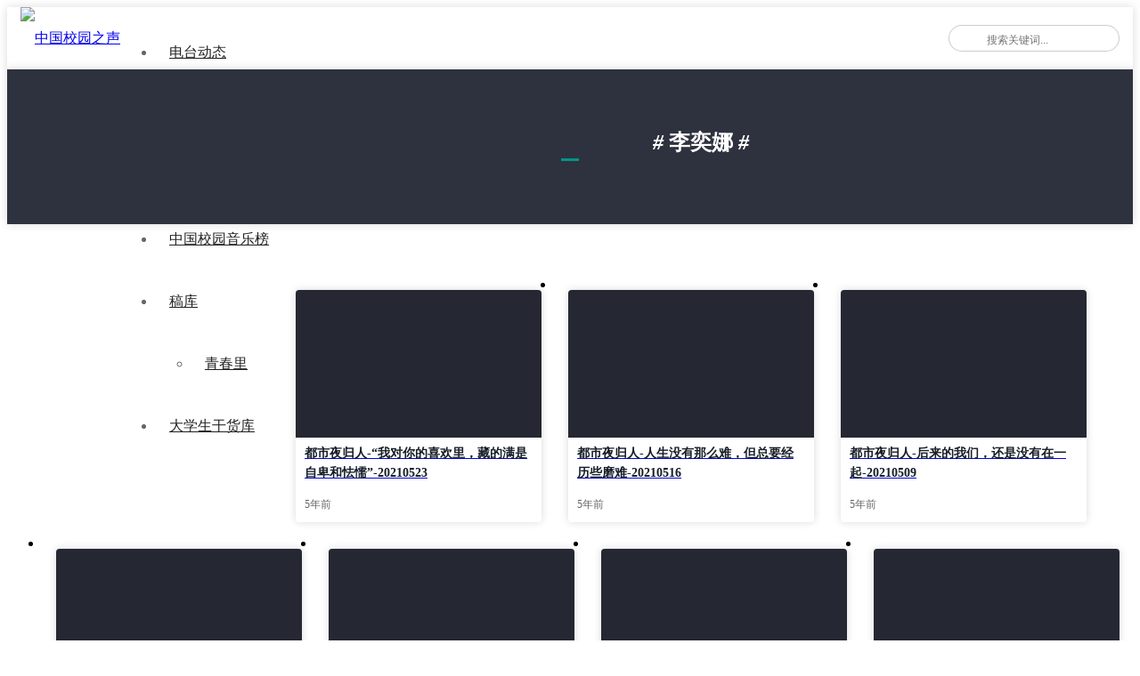

--- FILE ---
content_type: text/html; charset=UTF-8
request_url: https://fm520.com/index.php/tag/%E6%9D%8E%E5%A5%95%E5%A8%9C/
body_size: 4549
content:
<!doctype html>
<html lang="zh-CN">

<head>
    <meta charset="UTF-8" />
    <meta name="viewport" content="width=device-width, initial-scale=1" />
    <title>李奕娜 &#8211; 中国校园之声</title>
<meta name='robots' content='max-image-preview:large' />
<link rel='dns-prefetch' href='//www.layuicdn.com' />
<link rel='dns-prefetch' href='//at.alicdn.com' />
<link rel='dns-prefetch' href='//s.w.org' />
<link rel='stylesheet' id='wp-block-library-css'  href='https://fm520.com/wp-includes/css/dist/block-library/style.min.css?ver=5.8.12' media='all' />
<link rel='stylesheet' id='cxtheme-icon-css'  href='//at.alicdn.com/t/font_1916367_amhbhxhta7u.css?ver=1.0' media='all' />
<link rel='stylesheet' id='layui-style-css'  href='//www.layuicdn.com/layui-v2.5.6/css/layui.css?ver=2.5.6' media='all' />
<link rel='stylesheet' id='cxmulti-style-css'  href='https://fm520.com/wp-content/themes/cx-multi/style.css?ver=1769004052' media='all' />
<link rel="icon" href="https://cdn.fm520.com/fm520-com/2018/11/cropped-2018110314333951.png?x-oss-process=image%2Fquality,q_50%2Fresize,m_fill,w_32,h_32" sizes="32x32" />
<link rel="icon" href="https://cdn.fm520.com/fm520-com/2018/11/cropped-2018110314333951.png?x-oss-process=image%2Fquality,q_50%2Fresize,m_fill,w_192,h_192" sizes="192x192" />
<link rel="apple-touch-icon" href="https://cdn.fm520.com/fm520-com/2018/11/cropped-2018110314333951.png?x-oss-process=image%2Fquality,q_50%2Fresize,m_fill,w_180,h_180" />
<meta name="msapplication-TileImage" content="https://cdn.fm520.com/fm520-com/2018/11/cropped-2018110314333951.png?x-oss-process=image%2Fquality,q_50%2Fresize,m_fill,w_270,h_270" />
</head>

<body class="archive tag tag-471 wp-custom-logo">    <div class="multi-container">
        <header class="multi-header-box">
            <div class="multi-main-box">
                <div class="multi-logo-box multi-left">
                    <a href="https://fm520.com"><img src="https://cdn.fm520.com/fm520-com/2020/07/2020070120052176.png" alt="中国校园之声"></a>
                </div>
                <div class="multi-header-menu multi-left layui-hide-xs">
                    <ul class="layui-nav multi-nav-white">
                        <li class="layui-nav-item menu-item-has-children"><a href="https://fm520.com/index.php/category/chinacampusradio/">电台动态</a>
<ul class="layui-nav-child">
	<li><a href="https://fm520.com/index.php/category/superstar/">明星嘉宾</a></li>
</ul>
</li>
<li class="layui-nav-item"><a href="https://fm520.com/index.php/category/djs/">主持人</a></li>
<li class="layui-nav-item"><a href="https://fm520.com/index.php/category/zhongguoxiaoyuanyinyuebang/">中国校园音乐榜</a></li>
<li class="layui-nav-item menu-item-has-children"><a href="https://fm520.com/index.php/category/%e4%b8%ad%e5%9b%bd%e6%a0%a1%e5%9b%ad%e4%b9%8b%e5%a3%b0%e8%8a%82%e7%9b%ae%e7%a8%bf%e5%ba%93/">稿库</a>
<ul class="layui-nav-child">
	<li><a href="https://fm520.com/index.php/category/superyoung/">青春里</a></li>
</ul>
</li>
<li class="layui-nav-item"><a href="https://dxs.ganhuoku.cn">大学生干货库</a></li>
                    </ul>
                </div>
                
                <div class="multi-xs-menu multi-right layui-show-xs-inline">
                    <i class="cxthemeicon cxicon-menu multi-xsmenu-js" style="font-size: 24px;"></i>
                    <div class="multi-xs-menu-data">
                        <div class="menu-data-bg"></div>
                        <ul class="layui-nav multi-nav-white layui-nav-tree">
                            <li class="layui-nav-item menu-item-has-children"><a href="https://fm520.com/index.php/category/chinacampusradio/">电台动态</a>
<ul class="layui-nav-child">
	<li><a href="https://fm520.com/index.php/category/superstar/">明星嘉宾</a></li>
</ul>
</li>
<li class="layui-nav-item"><a href="https://fm520.com/index.php/category/djs/">主持人</a></li>
<li class="layui-nav-item"><a href="https://fm520.com/index.php/category/zhongguoxiaoyuanyinyuebang/">中国校园音乐榜</a></li>
<li class="layui-nav-item menu-item-has-children"><a href="https://fm520.com/index.php/category/%e4%b8%ad%e5%9b%bd%e6%a0%a1%e5%9b%ad%e4%b9%8b%e5%a3%b0%e8%8a%82%e7%9b%ae%e7%a8%bf%e5%ba%93/">稿库</a>
<ul class="layui-nav-child">
	<li><a href="https://fm520.com/index.php/category/superyoung/">青春里</a></li>
</ul>
</li>
<li class="layui-nav-item"><a href="https://dxs.ganhuoku.cn">大学生干货库</a></li>
                        </ul>
                    </div>
                </div>

                
                <div class="multi-header-search multi-right layui-hide-xs">
                    <form action="https://fm520.com" method="get">
                        <button class="iconfont-hd btn-search" type="submit"><i class="layui-icon layui-icon-search"></i></button>
                        <input class="top-input" name="s" type="text" autocomplete="off" placeholder="搜索关键词..." title="搜索关键词...">
                    </form>
                </div>
            </div>
        </header><!-- #masthead -->

        <div id="content" class="multi-content">    <div class="multi-ctop-box">
        <div class="multi-main-box">
            <h1 class="multi-page-title"><em>#</em> 李奕娜 <em>#</em><span class="cxmulti-botsolid"></span></h1>        </div>
    </div>
    
    <div class="multi-postlist-box">
        <main class="multi-main-box">     
            <ul class="multi-postlist layui-clear"><li><div class="post-archive transform-scale"><a href="https://fm520.com/index.php/2021/05/23/%e9%83%bd%e5%b8%82%e5%a4%9c%e5%bd%92%e4%ba%ba-%e6%88%91%e5%af%b9%e4%bd%a0%e7%9a%84%e5%96%9c%e6%ac%a2%e9%87%8c%ef%bc%8c%e8%97%8f%e7%9a%84%e6%bb%a1%e6%98%af%e8%87%aa%e5%8d%91%e5%92%8c%e6%80%af/"><div class="scale-thumb-box"><div class="post-thumb-box" style="background-image: url(https://cdn.fm520.com/fm520-com/2020/11/都市夜归人-1.png);"><span class="overlay"></span></div></div></a><div class="post-meta-box"><a href="https://fm520.com/index.php/2021/05/23/%e9%83%bd%e5%b8%82%e5%a4%9c%e5%bd%92%e4%ba%ba-%e6%88%91%e5%af%b9%e4%bd%a0%e7%9a%84%e5%96%9c%e6%ac%a2%e9%87%8c%ef%bc%8c%e8%97%8f%e7%9a%84%e6%bb%a1%e6%98%af%e8%87%aa%e5%8d%91%e5%92%8c%e6%80%af/"><h3>都市夜归人-“我对你的喜欢里，藏的满是自卑和怯懦”-20210523</h3><div class="post-metadata"><span class="multi-left">5年前</span></div></a></div></div></li><li><div class="post-archive transform-scale"><a href="https://fm520.com/index.php/2021/05/16/%e9%83%bd%e5%b8%82%e5%a4%9c%e5%bd%92%e4%ba%ba-%e4%ba%ba%e7%94%9f%e6%b2%a1%e6%9c%89%e9%82%a3%e4%b9%88%e9%9a%be%ef%bc%8c%e4%bd%86%e6%80%bb%e8%a6%81%e7%bb%8f%e5%8e%86%e4%ba%9b%e7%a3%a8%e9%9a%be-20210516/"><div class="scale-thumb-box"><div class="post-thumb-box" style="background-image: url(https://cdn.fm520.com/fm520-com/2020/11/都市夜归人-1.png);"><span class="overlay"></span></div></div></a><div class="post-meta-box"><a href="https://fm520.com/index.php/2021/05/16/%e9%83%bd%e5%b8%82%e5%a4%9c%e5%bd%92%e4%ba%ba-%e4%ba%ba%e7%94%9f%e6%b2%a1%e6%9c%89%e9%82%a3%e4%b9%88%e9%9a%be%ef%bc%8c%e4%bd%86%e6%80%bb%e8%a6%81%e7%bb%8f%e5%8e%86%e4%ba%9b%e7%a3%a8%e9%9a%be-20210516/"><h3>都市夜归人-人生没有那么难，但总要经历些磨难-20210516</h3><div class="post-metadata"><span class="multi-left">5年前</span></div></a></div></div></li><li><div class="post-archive transform-scale"><a href="https://fm520.com/index.php/2021/05/09/%e9%83%bd%e5%b8%82%e5%a4%9c%e5%bd%92%e4%ba%ba-%e5%90%8e%e6%9d%a5%e7%9a%84%e6%88%91%e4%bb%ac%ef%bc%8c%e8%bf%98%e6%98%af%e6%b2%a1%e6%9c%89%e5%9c%a8%e4%b8%80%e8%b5%b7-20210509/"><div class="scale-thumb-box"><div class="post-thumb-box" style="background-image: url(https://cdn.fm520.com/fm520-com/2020/11/都市夜归人-1.png);"><span class="overlay"></span></div></div></a><div class="post-meta-box"><a href="https://fm520.com/index.php/2021/05/09/%e9%83%bd%e5%b8%82%e5%a4%9c%e5%bd%92%e4%ba%ba-%e5%90%8e%e6%9d%a5%e7%9a%84%e6%88%91%e4%bb%ac%ef%bc%8c%e8%bf%98%e6%98%af%e6%b2%a1%e6%9c%89%e5%9c%a8%e4%b8%80%e8%b5%b7-20210509/"><h3>都市夜归人-后来的我们，还是没有在一起-20210509</h3><div class="post-metadata"><span class="multi-left">5年前</span></div></a></div></div></li><li><div class="post-archive transform-scale"><a href="https://fm520.com/index.php/2021/04/25/%e9%83%bd%e5%b8%82%e5%a4%9c%e5%bd%92%e4%ba%ba-%e6%88%91%e7%88%b1%e4%bd%a0%ef%bc%8c%e5%86%b7%e6%9a%96%e8%87%aa%e7%9f%a5-20210425/"><div class="scale-thumb-box"><div class="post-thumb-box" style="background-image: url(https://cdn.fm520.com/fm520-com/2020/11/都市夜归人-1.png);"><span class="overlay"></span></div></div></a><div class="post-meta-box"><a href="https://fm520.com/index.php/2021/04/25/%e9%83%bd%e5%b8%82%e5%a4%9c%e5%bd%92%e4%ba%ba-%e6%88%91%e7%88%b1%e4%bd%a0%ef%bc%8c%e5%86%b7%e6%9a%96%e8%87%aa%e7%9f%a5-20210425/"><h3>都市夜归人-“我爱你，冷暖自知”-20210425</h3><div class="post-metadata"><span class="multi-left">5年前</span></div></a></div></div></li><li><div class="post-archive transform-scale"><a href="https://fm520.com/index.php/2021/04/18/%e9%83%bd%e5%b8%82%e5%a4%9c%e5%bd%92%e4%ba%ba-%e8%bf%99%e4%b8%96%e4%b8%8a%ef%bc%8c%e6%b2%a1%e6%9c%89%e7%99%be%e5%88%86%e4%b9%8b%e7%99%be%e7%9a%84%e6%81%8b%e4%ba%ba-202101418/"><div class="scale-thumb-box"><div class="post-thumb-box" style="background-image: url(https://cdn.fm520.com/fm520-com/2020/11/都市夜归人-1.png);"><span class="overlay"></span></div></div></a><div class="post-meta-box"><a href="https://fm520.com/index.php/2021/04/18/%e9%83%bd%e5%b8%82%e5%a4%9c%e5%bd%92%e4%ba%ba-%e8%bf%99%e4%b8%96%e4%b8%8a%ef%bc%8c%e6%b2%a1%e6%9c%89%e7%99%be%e5%88%86%e4%b9%8b%e7%99%be%e7%9a%84%e6%81%8b%e4%ba%ba-202101418/"><h3>都市夜归人-这世上，没有百分之百的恋人-202101418</h3><div class="post-metadata"><span class="multi-left">5年前</span></div></a></div></div></li><li><div class="post-archive transform-scale"><a href="https://fm520.com/index.php/2021/04/11/%e9%83%bd%e5%b8%82%e5%a4%9c%e5%bd%92%e4%ba%ba-%e9%99%aa%e4%bd%a0%e7%9b%b4%e5%88%b0%e4%b8%8b%e4%b8%80%e4%b8%aa%e5%a4%a9%e4%ba%ae-20210411/"><div class="scale-thumb-box"><div class="post-thumb-box" style="background-image: url(https://cdn.fm520.com/fm520-com/2020/11/都市夜归人-1.png);"><span class="overlay"></span></div></div></a><div class="post-meta-box"><a href="https://fm520.com/index.php/2021/04/11/%e9%83%bd%e5%b8%82%e5%a4%9c%e5%bd%92%e4%ba%ba-%e9%99%aa%e4%bd%a0%e7%9b%b4%e5%88%b0%e4%b8%8b%e4%b8%80%e4%b8%aa%e5%a4%a9%e4%ba%ae-20210411/"><h3>都市夜归人-陪你直到下一个天亮-20210411</h3><div class="post-metadata"><span class="multi-left">5年前</span></div></a></div></div></li><li><div class="post-archive transform-scale"><a href="https://fm520.com/index.php/2021/03/28/%e9%83%bd%e5%b8%82%e5%a4%9c%e5%bd%92%e4%ba%ba-%e4%bd%a0%e4%bb%98%e5%87%ba%e7%9a%84%e6%af%8f%e4%b8%80%e7%82%b9%e5%8a%aa%e5%8a%9b%e9%83%bd%e6%9c%89%e6%84%8f%e4%b9%89-20210328/"><div class="scale-thumb-box"><div class="post-thumb-box" style="background-image: url(https://cdn.fm520.com/fm520-com/2020/11/都市夜归人-1.png);"><span class="overlay"></span></div></div></a><div class="post-meta-box"><a href="https://fm520.com/index.php/2021/03/28/%e9%83%bd%e5%b8%82%e5%a4%9c%e5%bd%92%e4%ba%ba-%e4%bd%a0%e4%bb%98%e5%87%ba%e7%9a%84%e6%af%8f%e4%b8%80%e7%82%b9%e5%8a%aa%e5%8a%9b%e9%83%bd%e6%9c%89%e6%84%8f%e4%b9%89-20210328/"><h3>都市夜归人-“你付出的每一点努力都有意义”-20210328</h3><div class="post-metadata"><span class="multi-left">5年前</span></div></a></div></div></li><li><div class="post-archive transform-scale"><a href="https://fm520.com/index.php/2021/03/21/%e9%83%bd%e5%b8%82%e5%a4%9c%e5%bd%92%e4%ba%ba-%e9%82%a3%e4%bd%a0%e4%bb%ac%ef%bc%8c%e8%bf%98%e4%bc%9a%e5%9c%a8%e4%b8%80%e8%b5%b7%e5%90%97%ef%bc%9f-20210321/"><div class="scale-thumb-box"><div class="post-thumb-box" style="background-image: url(https://cdn.fm520.com/fm520-com/2020/11/都市夜归人-1.png);"><span class="overlay"></span></div></div></a><div class="post-meta-box"><a href="https://fm520.com/index.php/2021/03/21/%e9%83%bd%e5%b8%82%e5%a4%9c%e5%bd%92%e4%ba%ba-%e9%82%a3%e4%bd%a0%e4%bb%ac%ef%bc%8c%e8%bf%98%e4%bc%9a%e5%9c%a8%e4%b8%80%e8%b5%b7%e5%90%97%ef%bc%9f-20210321/"><h3>都市夜归人-“那你们，还会在一起吗？”-20210321</h3><div class="post-metadata"><span class="multi-left">5年前</span></div></a></div></div></li></ul>
	<nav class="navigation pagination" role="navigation" aria-label="文章">
		<h2 class="screen-reader-text">文章导航</h2>
		<div class="nav-links"><span aria-current="page" class="page-numbers current"><span class="meta-nav screen-reader-text">第 </span>1<span class="meta-nav screen-reader-text"> 页</span></span>
<a class="page-numbers" href="https://fm520.com/index.php/tag/%E6%9D%8E%E5%A5%95%E5%A8%9C/page/2/"><span class="meta-nav screen-reader-text">第 </span>2<span class="meta-nav screen-reader-text"> 页</span></a>
<span class="page-numbers dots">&hellip;</span>
<a class="page-numbers" href="https://fm520.com/index.php/tag/%E6%9D%8E%E5%A5%95%E5%A8%9C/page/6/"><span class="meta-nav screen-reader-text">第 </span>6<span class="meta-nav screen-reader-text"> 页</span></a>
<a class="next page-numbers" href="https://fm520.com/index.php/tag/%E6%9D%8E%E5%A5%95%E5%A8%9C/page/2/"><i class="cxthemeicon cxicon-chevron-right"></i></a></div>
	</nav>        </main>
    </div>


	</div><!-- #content -->

	<footer class="multi-footer">
        <div class="multi-main-box">
            <div class="footer-content-box">
                <div class="aboutus_link">
                     <a href="https://fm520.com/index.php/2020/04/14/%e6%88%91%e4%bb%ac%e9%83%bd%e6%98%af%e5%a4%a7%e5%a4%a7%e5%a4%a7%e5%a4%a7%e5%ad%a6%e7%94%9f/">听友群</a>
<a href="https://jinshuju.net/f/sZixQq?x_field_1=fm520">加入我们</a>
<a href="https://school.fm520.com">高广联盟</a>
<a href="https://fm520.com/index.php/aboutus/">联系我们</a>
<a href="https://fm520.com/index.php/brands/">合作品牌</a>
                </div>
                <div class="footer-desc">
                    ©2009 - 2023 All Rights Reserved.<br>
<a href="https://beian.miit.gov.cn" target="_blank">粤ICP备18044604号</a>   <a href="http://www.beian.gov.cn/portal/registerSystemInfo?recordcode=44010602005887" target="_blank">粤公网安备44010602005887号</a>



                </div>
                <div class="footer-email-box">
                    <a href="mailto:xiaoyu@fm520.com" title="发送邮件给我们">
                        <i class="cxthemeicon cxicon-youxiang"></i>
                    </a>
                </div>
            </div>  
                    </div>
        <div class="footer-copyright">
            <div class="multi-main-box">
                <span></span>
            </div>
        </div>
	</footer><!-- #colophon -->

</div><!-- #page -->

<script src='//www.layuicdn.com/layui-v2.5.6/layui.js?ver=2.5.6' id='layui-js-js'></script>
<script id='cxmulti-js-js-extra'>
var cxtheme = {"themedir":"https:\/\/fm520.com\/wp-content\/themes\/cx-multi","ajaxurl":"https:\/\/fm520.com\/wp-admin\/admin-ajax.php"};
</script>
<script src='https://fm520.com/wp-content/themes/cx-multi/js/main.js?ver=1.3' id='cxmulti-js-js'></script>
<script src='//qzonestyle.gtimg.cn/qzone/qzact/common/share/share.js?ver=5.8.12' id='wxcs-js'></script>
	<script id="wxcs-script">
	WX_Custom_Share = function(){
		
		var xhr = null;
		var url = 'https://fm520.com/wp-admin/admin-ajax.php';
		var signature_url = window.location.href.split('#')[0];
		var formData = {
			action: 'wxcs_get_share_info',
			type: 'other',
			id: 'null',
			signature_url: signature_url
		};
		
		this.init = function(){
			if( window.XMLHttpRequest ){
				xhr = new XMLHttpRequest();
			}
			else if( window.ActiveXObject ){
				xhr = new ActiveXObject('Microsoft.XMLHTTP');
			}
			
			get_share_info();
		};
		
		function formatPostData( obj ){
			
			var arr = new Array();
			for (var attr in obj ){
				arr.push( encodeURIComponent( attr ) + '=' + encodeURIComponent( obj[attr] ) );
			}
			
			return arr.join( '&' );
		}
		
		function get_share_info(){
			
			if( xhr == null ) return;
			
			xhr.onreadystatechange = function(){
				if( xhr.readyState == 4 && xhr.status == 200 ){
					
					var data = eval('(' + xhr.responseText + ')');
					
					if( data == null ){
						return;
					}
					
					var info = {
						title: data.title,
						summary: data.desc,
						pic: data.img,
						url: data.url
					};
					
					if( formData.type == 'other' ){
						info.title = document.title;
						info.summary = location.href;
						info.url = location.href;
					}
					
					if( data.use_actual_url == true ){
						info.url = location.href;
					}

					if( data.error ){
						console.error( '自定义微信分享: ', data.error );
					}
					else if( data.appid ){
						info.WXconfig = {
							swapTitleInWX: data.swapTitleInWX,
							appId: data.appid,
							timestamp: data.timestamp,
							nonceStr: data.nonceStr,
							signature: data.signature
						};
					}
					
					setShareInfo( info );
				}
			};
			
			xhr.open( 'POST', url, true);
			xhr.setRequestHeader( 'Content-Type', 'application/x-www-form-urlencoded' );
			xhr.send( formatPostData( formData ) );
		}
	};
	
	new WX_Custom_Share().init();
	</script>
	
</body>
</html>


--- FILE ---
content_type: text/html; charset=UTF-8
request_url: https://fm520.com/wp-admin/admin-ajax.php
body_size: 151
content:

{"title":"\u4e2d\u56fd\u6821\u56ed\u4e4b\u58f0","desc":"\u9752\u6625\u7684\u58f0\u97f3\uff0c\u6211\u4eec\u4e00\u8d77\u8046\u542c\uff01","url":"","img":"https:\/\/cdn.fm520.com\/fm520-com\/2019\/05\/2019051406293333.jpg","use_actual_url":true,"swapTitleInWX":false,"appid":"wxb40833cdedec239b","nonceStr":"PDcIR95WKZmqqGtT","timestamp":1769004056,"signature":"40713cb9ae1d20e46e770f22eec1c2a858d6798d"}